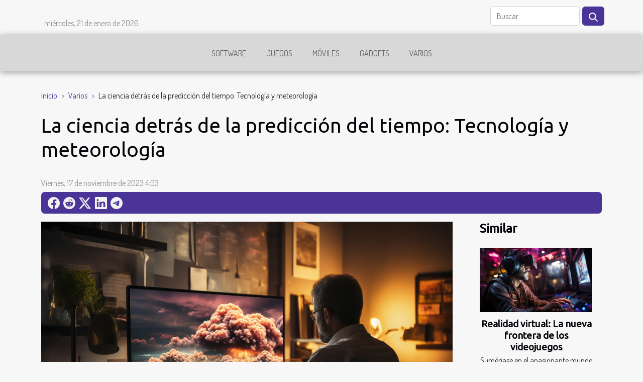

--- FILE ---
content_type: text/html; charset=UTF-8
request_url: https://www.telefonica-data.es/la-ciencia-detras-de-la-prediccion-del-tiempo-tecnologia-y-meteorologia
body_size: 6569
content:
<!DOCTYPE html>
    <html lang="es">
<head>
    <meta charset="utf-8">
    <title>La ciencia detrás de la predicción del tiempo: Tecnología y meteorología</title>

<meta name="description" content="">

<meta name="robots" content="follow,index" />
<link rel="icon" type="image/png" href="/favicon.png" />


    <meta name="viewport" content="width=device-width, initial-scale=1">
    <link rel="stylesheet" href="/css/style2.css">
</head>
<body>
    <header>
    <div class="container row">
    <!--    <time datetime="2026-01-21 16:19:28">Miércoles, 21 de enero de 2026 16:19</time> -->
    <time id="currentDatetimeLang"></time>
    <script>
    document.addEventListener('DOMContentLoaded', function() {
        const dateElement = document.getElementById('currentDatetimeLang');
        const current = new Date();
        const options = { weekday: 'long', year: 'numeric', month: 'long', day: 'numeric' };
        
        const htmlLang = document.documentElement.lang;
        
        const dateString = current.toLocaleDateString(htmlLang, options);
        dateElement.textContent = dateString;
    });
</script>

        <form class="d-flex" role="search" method="get" action="/search">
    <input type="search" class="form-control"  name="q" placeholder="Buscar" aria-label="Buscar"  pattern=".*\S.*" required>
    <button type="submit" class="btn">
        <svg xmlns="http://www.w3.org/2000/svg" width="18px" height="18px" fill="currentColor" viewBox="0 0 512 512">
                    <path d="M416 208c0 45.9-14.9 88.3-40 122.7L502.6 457.4c12.5 12.5 12.5 32.8 0 45.3s-32.8 12.5-45.3 0L330.7 376c-34.4 25.2-76.8 40-122.7 40C93.1 416 0 322.9 0 208S93.1 0 208 0S416 93.1 416 208zM208 352a144 144 0 1 0 0-288 144 144 0 1 0 0 288z"/>
                </svg>
    </button>
</form>
    </div>
    <div class="container-fluid d-flex justify-content-center">
        <nav class="navbar container navbar-expand-xl m-0 pt-3">
            <div class="container-fluid">
                <button class="navbar-toggler" type="button" data-bs-toggle="collapse" data-bs-target="#navbarSupportedContent" aria-controls="navbarSupportedContent" aria-expanded="false" aria-label="Toggle navigation">
                    <svg xmlns="http://www.w3.org/2000/svg" fill="currentColor" class="bi bi-list" viewBox="0 0 16 16">
                        <path fill-rule="evenodd" d="M2.5 12a.5.5 0 0 1 .5-.5h10a.5.5 0 0 1 0 1H3a.5.5 0 0 1-.5-.5m0-4a.5.5 0 0 1 .5-.5h10a.5.5 0 0 1 0 1H3a.5.5 0 0 1-.5-.5m0-4a.5.5 0 0 1 .5-.5h10a.5.5 0 0 1 0 1H3a.5.5 0 0 1-.5-.5"></path>
                    </svg>
                </button>
                <div class="collapse navbar-collapse" id="navbarSupportedContent">
                    <ul class="navbar-nav">
                                                    <li class="nav-item">
    <a href="/software" class="nav-link">Software</a>
    </li>
                                    <li class="nav-item">
    <a href="/juegos" class="nav-link">Juegos</a>
    </li>
                                    <li class="nav-item">
    <a href="/moviles" class="nav-link">Móviles</a>
    </li>
                                    <li class="nav-item">
    <a href="/gadgets" class="nav-link">Gadgets</a>
    </li>
                                    <li class="nav-item">
    <a href="/varios" class="nav-link">Varios</a>
    </li>
                            </ul>
                </div>
            </div>
        </nav>
    </div>
</header>
<div class="container">
        <nav aria-label="breadcrumb"
               style="--bs-breadcrumb-divider: '&gt;';" >
            <ol class="breadcrumb">
                <li class="breadcrumb-item"><a href="/">Inicio</a></li>
                                    <li class="breadcrumb-item  active ">
                        <a href="/varios" title="Varios">Varios</a>                    </li>
                                <li class="breadcrumb-item">
                    La ciencia detrás de la predicción del tiempo: Tecnología y meteorología                </li>
            </ol>
        </nav>
    </div>
<div class="container-fluid">
    <main class="container sidebar-default mt-2">
        <div class="row">

                            <h1>
                    La ciencia detrás de la predicción del tiempo: Tecnología y meteorología                </h1>
            
            <fieldset><time datetime="2023-11-17 04:03:22">Viernes, 17 de noviembre de 2023 4:03</time>                <ul>
                    <li><a href="https://www.facebook.com/sharer.php?u=https://www.telefonica-data.es/la-ciencia-detras-de-la-prediccion-del-tiempo-tecnologia-y-meteorologia" rel="nofollow" target="_blank"><i class="social-facebook"></i></a></li>
                    <li><a href="https://reddit.com/submit?url=https://www.telefonica-data.es/la-ciencia-detras-de-la-prediccion-del-tiempo-tecnologia-y-meteorologia&amp;title=La ciencia detrás de la predicción del tiempo: Tecnología y meteorología" rel="nofollow" target="_blank"><i class="social-reddit"></i></a></li>
                    <li><a href="https://twitter.com/share?url=https://www.telefonica-data.es/la-ciencia-detras-de-la-prediccion-del-tiempo-tecnologia-y-meteorologia&amp;text=La ciencia detrás de la predicción del tiempo: Tecnología y meteorología" rel="nofollow" target="_blank"><i class="social-twitter"></i></a></li>
                    <li><a href="https://www.linkedin.com/shareArticle?url=https://www.telefonica-data.es/la-ciencia-detras-de-la-prediccion-del-tiempo-tecnologia-y-meteorologia&amp;title=La ciencia detrás de la predicción del tiempo: Tecnología y meteorología" rel="nofollow" target="_blank"><i class="social-linkedin"></i></a></li>
                    <li><a href="https://t.me/share/url?url=https://www.telefonica-data.es/la-ciencia-detras-de-la-prediccion-del-tiempo-tecnologia-y-meteorologia&amp;text=La ciencia detrás de la predicción del tiempo: Tecnología y meteorología" rel="nofollow" target="_blank"><i class="social-telegram"></i></a></li>
            </ul></fieldset>
            <div class="col-lg-9 order-1 order-lg-2 col-12 main">
                <img class="img-fluid" src="/images/la-ciencia-detras-de-la-prediccion-del-tiempo-tecnologia-y-meteorologia.jpeg" alt="La ciencia detrás de la predicción del tiempo: Tecnología y meteorología">                                <article class="container main" ><details  open >
                    <summary>Contenido</summary>
        
                                    <ol>
                                        <li>
                        <a href="javascript:;" onclick="document.querySelector('#anchor_0').scrollIntoView();">Los fundamentos de la meteorología</a>
                    </li>
                                                                                    <li>
                        <a href="javascript:;" onclick="document.querySelector('#anchor_1').scrollIntoView();">La evolución tecnológica en meteorología</a>
                    </li>
                                                                                    <li>
                        <a href="javascript:;" onclick="document.querySelector('#anchor_2').scrollIntoView();">Modelos computacionales y su impacto</a>
                    </li>
                                                                                    <li>
                        <a href="javascript:;" onclick="document.querySelector('#anchor_3').scrollIntoView();">El papel de la observación satelital</a>
                    </li>
                                                                                    <li>
                        <a href="javascript:;" onclick="document.querySelector('#anchor_4').scrollIntoView();">Desafíos actuales y futuros en la predicción del tiempo</a>
                    </li>
                                                            </ol>
                        </details>

                    <div><p>
En la intersección del avance tecnológico y el entendimiento atmosférico se encuentra una disciplina fascinante: la meteorología. Esta ciencia, dedicada a la predicción del tiempo, se ha convertido en un pilar fundamental para la planificación diaria y la prevención de desastres naturales. Atrás quedaron los días en que mirábamos al cielo en busca de señales sobre el clima; hoy, contamos con modelos computacionales de alta precisión y tecnología de punta. Pero, ¿cómo funcionan estas herramientas y qué principios científicos las sustentan? Este viaje por la ciencia detrás de la predicción del tiempo nos descubrirá cómo la tecnología y la meteorología se entrelazan para dar forma a las previsiones que consultamos con regularidad. Invitamos al lector a adentrarse en el corazón de la meteorología moderna y a explorar los mecanismos que hacen posible anticipar el estado del tiempo. A través de estas líneas, desentrañaremos los misterios del cielo, ofreciendo una comprensión profunda y accesible de esta fascinante y vital ciencia.
</p><h2 id="anchor_0">Los fundamentos de la meteorología</h2>
<p>La meteorología es una ciencia que se dedica al estudio de la atmósfera y los fenómenos que en ella tienen lugar, siendo la <strong>predicción del tiempo</strong> uno de sus objetivos primordiales. Los meteorólogos, empleando una vasta comprensión de los <strong>patrones climáticos</strong> y las leyes físicas que los rigen, son capaces de prever con una exactitud cada vez mayor el estado del tiempo futuro. La recolección de <strong>datos meteorológicos</strong> es un pilar en este proceso: desde temperaturas, presiones atmosféricas, humedad, hasta mediciones de viento se recaban de estaciones en tierra, satélites y boyas oceánicas.</p>

<p>El análisis de estos datos implica una meticulosa <strong>interpretación atmosférica</strong> donde el término técnico "análisis sinóptico" cobra relevancia. Este consiste en la evaluación de mapas sinópticos que representan las condiciones atmosféricas en un momento dado a escala regional o global. La interpretación de estas informaciones permite identificar sistemas de alta y baja presión, frentes, y otros elementos fundamentales para la comprensión del tiempo atmosférico. Adicionalmente, el uso de <strong>modelos computacionales</strong> avanzados facilita simular diferentes escenarios y proyectar las condiciones futuras con un grado significativo de veracidad. Estas técnicas y herramientas son vitales para la toma de decisiones en diversas industrias y para la seguridad de las sociedades ante eventos climáticos adversos.</p><h2 id="anchor_1">La evolución tecnológica en meteorología</h2>
<p>El avance de la <strong>tecnología meteorológica</strong> ha sido determinante en el desarrollo de la capacidad humana para comprender y anticipar las condiciones atmosféricas. Desde la invención de los <em>barómetros</em>, que permitían medir la presión atmosférica y ofrecer pistas sobre los cambios inminentes en el tiempo, hasta la implementación de los <strong>satélites</strong> y <strong>radares meteorológicos</strong>, la evolución tecnológica ha revolucionado por completo la meteorología. Los satélites, por ejemplo, proporcionan imágenes de alta resolución y datos continuos sobre los patrones climáticos a nivel global, mientras que los radares meteorológicos son capaces de detectar precipitaciones, su tipo y movimiento, ofreciendo así información valiosa para alertas tempranas de fenómenos severos como tormentas o tornados.</p>

<p>La integración de estas herramientas ha aumentado exponencialmente la <strong>precisión de predicciones</strong> meteorológicas. Además, el concepto de <em>teleconexión</em> —la interacción entre fenómenos meteorológicos que ocurren a grandes distancias— se ha vuelto más comprensible gracias a la vasta recolección de datos y análisis proporcionados por la tecnología avanzada. En la actualidad, los meteorólogos pueden monitorear e interpretar datos en tiempo real, lo que permite un entendimiento más profundo de los complejos sistemas atmosféricos y, en consecuencia, predicciones más certeras. Esta evolución no solo representa un salto significativo en el campo de la meteorología, sino que también contribuye a la protección de vidas y propiedades ante eventos climatológicos adversos.</p><h2 id="anchor_2">Modelos computacionales y su impacto</h2>
<p>Los modelos computacionales son pilares fundamentales en el campo de la meteorología moderna. Estos sistemas complejos de simulación atmosférica se basan en la dinámica de fluidos computacional para procesar datos y realizar predicciones meteorológicas con un notable grado de precisión. La elaboración de estos modelos implica la recopilación y análisis de grandes volúmenes de información sobre variables atmosféricas como temperatura, presión, humedad y vientos, que, al ser procesadas por algoritmos avanzados, permiten generar escenarios sobre cómo se comportará el tiempo.</p>

<p>La distinción entre los modelos de corto plazo y los de largo plazo radica en el horizonte temporal que abarcan y en la especificidad de sus predicciones. Los modelos de corto plazo se centran en proyecciones inmediatas, que van desde algunas horas hasta unos pocos días, y son extremadamente útiles para la planificación diaria y la respuesta rápida ante posibles situaciones de riesgo. Por otro lado, las predicciones a largo plazo, que abarcan desde varios días hasta semanas o incluso meses, son vitales para la planificación en sectores como la agricultura, la gestión de recursos hídricos y la preparación ante cambios estacionales.</p>

<p>En el contexto de los eventos climáticos extremos, los modelos computacionales adquieren una relevancia aún mayor. La capacidad de prever fenómenos como huracanes, olas de calor o inundaciones con antelación puede salvar vidas y minimizar daños económicos y ambientales. La mejora continua de estos modelos gracias al avance de la tecnología y la investigación científica permite que las sociedades estén mejor preparadas para afrontar los desafíos que plantea un clima en constante cambio.</p><h2 id="anchor_3">El papel de la observación satelital</h2>
<p>La observación satelital ha transformado radicalmente la manera en que se recopilan y analizan los datos meteorológicos. Gracias a la revolución tecnológica en el ámbito de la astronomía y la física, los satélites equipados con instrumentos avanzados, como el espectrorradiómetro, capturan información detallada sobre diferentes variables atmosféricas. Esta capacidad de monitorización constante ofrece una perspectiva sin precedentes del comportamiento del clima a nivel mundial. La cobertura global que los satélites proporcionan es invaluable, ya que permite no solo prever fenómenos meteorológicos con mayor precisión, sino también estudiar patrones climáticos a largo plazo, esenciales para entender y enfrentar cambios climáticos. Con estos avances, la observación satelital se ha convertido en un pilar fundamental para la meteorología moderna, mejorando la calidad y la eficiencia en la predicción del tiempo.</p><h2 id="anchor_4">Desafíos actuales y futuros en la predicción del tiempo</h2>
<p>La meteorología se enfrenta a retos crecientes en un mundo donde el <strong>cambio climático</strong> altera los patrones del clima con una rapidez sin precedentes. La <strong>variabilidad climática</strong> intensifica la demanda de <strong>predicciones localizadas</strong> que requieren un nivel de <strong>precisión meteorológica</strong> elevado, para poder ofrecer información fiable a nivel comunitario. Los <strong>desafíos meteorológicos</strong> actuales incluyen la interpretación de grandes volúmenes de datos y la incorporación de modelos predictivos que puedan hacer frente a fenómenos extremos con mayor frecuencia. Ante este panorama, los <strong>avances tecnológicos</strong> en la modelización computacional y la teledetección ofrecen esperanzas para superar estas adversidades, permitiendo a los expertos analizar y pronosticar el tiempo con una agudeza antes inimaginable. La evolución constante de herramientas como la inteligencia artificial y los sistemas de aprendizaje automático prometen revolucionar la forma en que predecimos el tiempo, potenciando la capacidad de adaptación de nuestras sociedades frente a los caprichos de la naturaleza.</p><div></article>            </div>
            <aside class="col-lg-3 order-2 order-lg-2 col-12 aside-right">
                <div class="list-flat-img">
                    <h2>Similar</h2>                            <section>

                    <figure><a href="/realidad-virtual-la-nueva-frontera-de-los-videojuegos" title="Realidad virtual: La nueva frontera de los videojuegos"><img class="d-block w-100" src="/images/realidad-virtual-la-nueva-frontera-de-los-videojuegos.jpg" alt="Realidad virtual: La nueva frontera de los videojuegos"></a></figure>                    
                    <div>
                        <h3><a href="/realidad-virtual-la-nueva-frontera-de-los-videojuegos" title="Realidad virtual: La nueva frontera de los videojuegos">Realidad virtual: La nueva frontera de los videojuegos</a></h3>                        <div>
Sumérjase en el apasionante mundo de la realidad virtual, la nueva frontera que está redefiniendo...</div>                    </div>
                </section>
                            <section>

                    <figure><a href="/como-la-inteligencia-artificial-esta-revolucionando-la-creacion-de-imagenes-y-logos" title="Cómo la inteligencia artificial está revolucionando la creación de imágenes y logos"><img class="d-block w-100" src="/images/como-la-inteligencia-artificial-esta-revolucionando-la-creacion-de-imagenes-y-logos.jpg" alt="Cómo la inteligencia artificial está revolucionando la creación de imágenes y logos"></a></figure>                    
                    <div>
                        <h3><a href="/como-la-inteligencia-artificial-esta-revolucionando-la-creacion-de-imagenes-y-logos" title="Cómo la inteligencia artificial está revolucionando la creación de imágenes y logos">Cómo la inteligencia artificial está revolucionando la creación de imágenes y logos</a></h3>                        <div>
La convergencia de la creatividad y la tecnología está dando un giro inesperado al mundo del...</div>                    </div>
                </section>
                            <section>

                    <figure><a href="/claves-para-incrementar-seguidores-en-plataformas-de-imagenes" title="Claves para incrementar seguidores en plataformas de imágenes"><img class="d-block w-100" src="/images/claves-para-incrementar-seguidores-en-plataformas-de-imagenes.jpeg" alt="Claves para incrementar seguidores en plataformas de imágenes"></a></figure>                    
                    <div>
                        <h3><a href="/claves-para-incrementar-seguidores-en-plataformas-de-imagenes" title="Claves para incrementar seguidores en plataformas de imágenes">Claves para incrementar seguidores en plataformas de imágenes</a></h3>                        <div>
En un mundo donde la imagen es reina, captar la atención en las plataformas visuales puede ser un...</div>                    </div>
                </section>
                                    </div>
            </aside>
        </div>
        <section class="newest-list">
        <div class="container">
                        <h2>Similar</h2>
            <div class="row">
                                    <div class="col-12 col-md-4">
                        <figure><a href="/la-era-de-los-drones-un-vistazo-al-futuro-del-transporte" title="La era de los drones: Un vistazo al futuro del transporte"><img class="img-fluid" src="/images/la-era-de-los-drones-un-vistazo-al-futuro-del-transporte.jpeg" alt="La era de los drones: Un vistazo al futuro del transporte"></a></figure><figcaption>La era de los drones: Un vistazo al futuro del transporte</figcaption>                        <div>
                                                    </div>
                        <h4><a href="/la-era-de-los-drones-un-vistazo-al-futuro-del-transporte" title="La era de los drones: Un vistazo al futuro del transporte">La era de los drones: Un vistazo al futuro del transporte</a></h4>                        <time datetime="2023-11-17 04:03:22">Viernes, 17 de noviembre de 2023 4:03</time>                        <div>
Imagínese un cielo teñido de innovación, donde los drones surcan el aire como aves metálicas...</div>                    </div>
                                    <div class="col-12 col-md-4">
                        <figure><a href="/explorando-la-inteligencia-artificial-en-la-industria-del-software" title="Explorando la inteligencia artificial en la industria del software"><img class="img-fluid" src="/images/explorando-la-inteligencia-artificial-en-la-industria-del-software.jpeg" alt="Explorando la inteligencia artificial en la industria del software"></a></figure><figcaption>Explorando la inteligencia artificial en la industria del software</figcaption>                        <div>
                                                    </div>
                        <h4><a href="/explorando-la-inteligencia-artificial-en-la-industria-del-software" title="Explorando la inteligencia artificial en la industria del software">Explorando la inteligencia artificial en la industria del software</a></h4>                        <time datetime="2023-11-17 04:03:22">Viernes, 17 de noviembre de 2023 4:03</time>                        <div>
La inteligencia artificial se ha convertido en un pilar fundamental dentro del vasto universo de...</div>                    </div>
                                    <div class="col-12 col-md-4">
                        <figure><a href="/robots-domesticos-que-esperar-en-la-proxima-decada" title="Robots domésticos, ¿qué esperar en la próxima década?"><img class="img-fluid" src="/images/robots-domesticos-que-esperar-en-la-proxima-decada.jpeg" alt="Robots domésticos, ¿qué esperar en la próxima década?"></a></figure><figcaption>Robots domésticos, ¿qué esperar en la próxima década?</figcaption>                        <div>
                                                    </div>
                        <h4><a href="/robots-domesticos-que-esperar-en-la-proxima-decada" title="Robots domésticos, ¿qué esperar en la próxima década?">Robots domésticos, ¿qué esperar en la próxima década?</a></h4>                        <time datetime="2023-11-17 04:03:22">Viernes, 17 de noviembre de 2023 4:03</time>                        <div>
Cuando pensamos en el futuro inmediato, una visión de robots domésticos asistiendo en nuestras...</div>                    </div>
                            </div>
        </div>
    </section>
                        </main>
</div>
<footer>
    <div class="container-fluid">
        <div class="container">
            <div class="row default-search">
                <div class="col-12 col-lg-4">
                    <form class="d-flex" role="search" method="get" action="/search">
    <input type="search" class="form-control"  name="q" placeholder="Buscar" aria-label="Buscar"  pattern=".*\S.*" required>
    <button type="submit" class="btn">
        <svg xmlns="http://www.w3.org/2000/svg" width="18px" height="18px" fill="currentColor" viewBox="0 0 512 512">
                    <path d="M416 208c0 45.9-14.9 88.3-40 122.7L502.6 457.4c12.5 12.5 12.5 32.8 0 45.3s-32.8 12.5-45.3 0L330.7 376c-34.4 25.2-76.8 40-122.7 40C93.1 416 0 322.9 0 208S93.1 0 208 0S416 93.1 416 208zM208 352a144 144 0 1 0 0-288 144 144 0 1 0 0 288z"/>
                </svg>
    </button>
</form>
                </div>
                <div class="col-12 col-lg-4">
                    <section>
            <div>
                <h3><a href="/software" title="Software">Software</a></h3>                            </div>
        </section>
            <section>
            <div>
                <h3><a href="/juegos" title="Juegos">Juegos</a></h3>                            </div>
        </section>
            <section>
            <div>
                <h3><a href="/moviles" title="Móviles">Móviles</a></h3>                            </div>
        </section>
            <section>
            <div>
                <h3><a href="/gadgets" title="Gadgets">Gadgets</a></h3>                            </div>
        </section>
            <section>
            <div>
                <h3><a href="/varios" title="Varios">Varios</a></h3>                            </div>
        </section>
                        </div>
                <div class="col-12 col-lg-4">
                    Todos los derechos reservados 2026 www.telefonica-data.es
                                    </div>
            </div>
        </div>
    </div>
</footer>
    <script src="https://cdn.jsdelivr.net/npm/bootstrap@5.0.2/dist/js/bootstrap.bundle.min.js" integrity="sha384-MrcW6ZMFYlzcLA8Nl+NtUVF0sA7MsXsP1UyJoMp4YLEuNSfAP+JcXn/tWtIaxVXM" crossorigin="anonymous"></script>
    </body>
</html>
